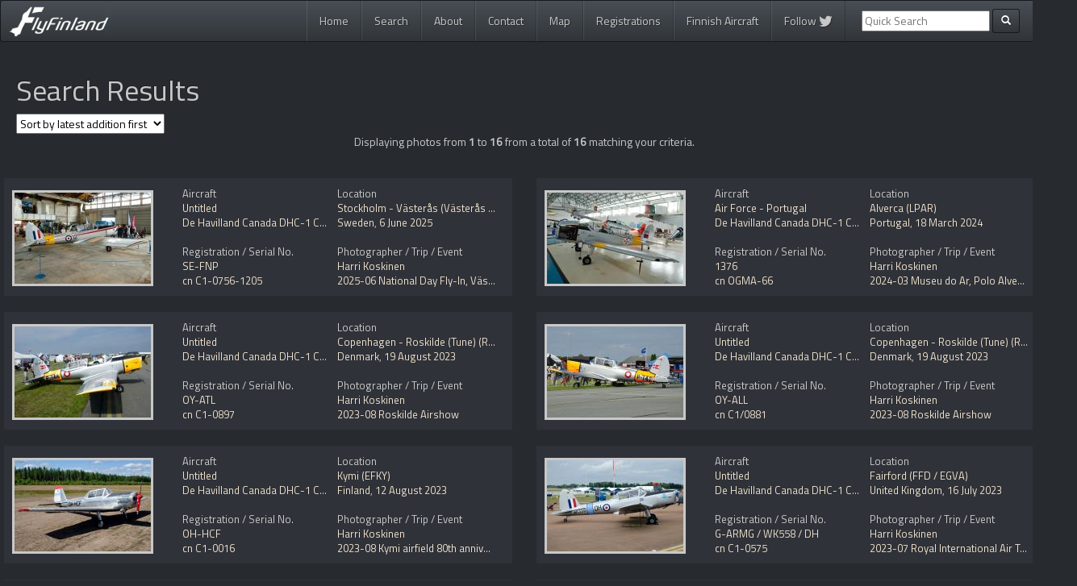

--- FILE ---
content_type: text/html; charset=UTF-8
request_url: https://www.flyfinland.fi/search/index.php?page=searchresults&category=byaircraft&aircraft_generic_type=De+Havilland+Canada+DHC-1+Chipmunk
body_size: 37534
content:

<!DOCTYPE html>
<html lang="en">
  <head>
    <meta charset="utf-8">
    <meta http-equiv="X-UA-Compatible" content="IE=edge">
    <meta name="viewport" content="width=device-width, initial-scale=1">
	<meta name="keywords" content="fly Finland, flyFinland, planespotting, spotting, aviation, photos, aircraft, jussi seppälä, kalle ahtola, harri koskinen, ilkka portti, peter fagerström, jussi kettunen"/>
	<meta name="description" content="Search Results from the FlyFinland database"/>
	
		
    <title>Search Results - FlyFinland.fi</title>
	
	<link rel="alternate" type="application/rss+xml" title="FlyFinland.fi RSS Feed" href="https://www.flyfinland.fi/rss/" />
	<link rel="shortcut icon" href="https://www.flyfinland.fi/favicon.ico" type="image/x-icon" /> 
	
	
    <!-- Bootstrap -->	
    <link href="https://www.flyfinland.fi/css/bootstrap.css" rel="stylesheet">
	
	<!-- Bootstrap select -->
	<link rel="stylesheet" href="https://cdn.jsdelivr.net/npm/bootstrap-select@1.13.9/dist/css/bootstrap-select.min.css">
	
	<!-- Font Awesome -->	
	<script src="https://use.fontawesome.com/8a900c961e.js"></script>

		
	<!-- FlyFinland -->
    <link href="https://www.flyfinland.fi/css/flyfinland_styles.css" rel="stylesheet">
	<link href='https://fonts.googleapis.com/css?family=Titillium+Web' rel='stylesheet' type='text/css'>

	

    <!-- HTML5 Shim and Respond.js IE8 support of HTML5 elements and media queries -->
    <!-- WARNING: Respond.js doesn't work if you view the page via file:// -->
    <!--[if lt IE 9]>
      <script src="https://oss.maxcdn.com/libs/html5shiv/3.7.0/html5shiv.js"></script>
      <script src="https://oss.maxcdn.com/libs/respond.js/1.4.2/respond.min.js"></script>
    <![endif]-->

	<!-- JSON-LD Context -->

	<script type="application/ld+json">
		{ "@context" : "http://schema.org",
		  "@type" : "Organization",
		  "name" : "FlyFinland",
		  "url" : "http://www.flyfinland.fi/",
		  "sameAs" : ["https://twitter.com/flyFinland_fi"]
		}
	</script>
	
	<!-- Google Analytics -->
	<script nonce="WuSw8jCTNG0ISy15rfsn4A==" type="text/javascript">

	  var _gaq = _gaq || [];
	  _gaq.push(['_setAccount', 'UA-12262430-3']);
	  _gaq.push(['_trackPageview']);

	  (function() {
		var ga = document.createElement('script'); ga.type = 'text/javascript'; ga.async = true;
		ga.src = ('https:' == document.location.protocol ? 'https://ssl' : 'http://www') + '.google-analytics.com/ga.js';
		var s = document.getElementsByTagName('script')[0]; s.parentNode.insertBefore(ga, s);
	  })();

	</script>	
	
	<!-- Google tag (gtag.js) -->
	<script async src="https://www.googletagmanager.com/gtag/js?id=G-39SP8W5MTV"></script>
	<script nonce="WuSw8jCTNG0ISy15rfsn4A==">
	window.dataLayer = window.dataLayer || [];
	function gtag(){dataLayer.push(arguments);}
	gtag('js', new Date());
	 
	gtag('config', 'G-39SP8W5MTV');
	</script>	
	
  </head>
  <body>
    
<div class="container">

<nav role="navigation" class="navbar navbar-default">
        <!-- Brand and toggle get grouped for better mobile display -->
        <div class="navbar-header">
            <button type="button" data-target="#navbarCollapse" data-toggle="collapse" class="navbar-toggle">
                <span class="sr-only">Toggle navigation</span>
                <span class="icon-bar"></span>
                <span class="icon-bar"></span>
                <span class="icon-bar"></span>
            </button>
            <a href="https://www.flyfinland.fi/" class="navbar-brand"><img src="https://www.flyfinland.fi/img/main_logo_small.png" /><!-- Aviation Photography--></a>
        </div>
        <!-- Collection of nav links and other content for toggling -->
   <div id="navbarCollapse" class="collapse navbar-collapse">
	<ul class="nav navbar-nav pull-right">
	  <li class=""><a href="https://www.flyfinland.fi/">Home</a></li>
	  <li class=""><a href="https://www.flyfinland.fi/search/">Search</a></li>
	  <li class=""><a href="https://www.flyfinland.fi/about/">About</a></li>
	  <li class=""><a href="https://www.flyfinland.fi/contact/">Contact</a></li>
	  <li class=""><a href="https://www.flyfinland.fi/map/">Map</a></li>
	  <li class=""><a href="https://www.flyfinland.fi/registrations">Registrations</a></li>
	  <li class=""><a href="https://www.flyfinland.fi/finnishaircraft/">Finnish Aircraft</a></li>
	  <li class=""><a href="https://twitter.com/flyFinland_fi">Follow <i class="fa fa-twitter fa-lg" aria-hidden="true"></i></a></li>

	  
	  	  <form class="navbar-form navbar-left ff_navbar" action="/index.php" method="get" role="search">
			<div class="form-group">
				<input type="hidden" name="page" value="searchresults" />
				<input type="hidden" name="category" value="byfreetextsearch" />
				<input type="text" name="textsearch" placeholder="Quick Search">
			</div>
            <button type="submit" class="btn btn-default btn-sm"><span class="glyphicon glyphicon-search"></span></button>
				
      </form>
	 	  
	</ul>
</div>
</nav>
</div> <!-- end main container -->

<!-- start content container -->
<div class="container">
<div class="main_content_container">
		
	

<div class="row">
	<div class="col-lg-12 col-md-12 col-sm-12 col-xs-12">
    	
        <h1>Search Results</h1>
	
    	<div class="sort_results">
            
            <form method="get">  
            
            <!-- get the current url values to hidden values and dropdown menu-->
            <input type="hidden" name="page" value="searchresults" /><input type="hidden" name="category" value="" /><input type="hidden" name="constructionnumber" value="" /><input type="hidden" name="registration" value="" /><input type="hidden" name="airline" value="" /><input type="hidden" name="aircraft_generic_type" value="" /><input type="hidden" name="tag" value="" /><input type="hidden" name="textsearch" value="" /><input type="hidden" name="country" value="" /><input type="hidden" name="place" value="" /><input type="hidden" name="photodate" value="" /><input type="hidden" name="photographer" value="" /><input type="hidden" name="trip" value="" /><input type="hidden" name="photopage" value="1" />            
            <select name="sortby" id="select_sortby" onchange="this.form.submit();">
       			<option value="latest_addition" >Sort by latest addition first</option>
				<option value="oldest_addition" >Sort by oldest addition first</option>
        		<option value="latest_date" >Sort by latest date first</option>
        		<option value="oldest_date" >Sort by oldest date first</option>
        		</select>
                       
            </form>
			</div>
        
        <div class="row"><div class="col-lg-12 col-md-12 col-sm-12 col-xs-12 text-center">
					Displaying photos from <b>1</b> to <b>16</b> from a total of <b>16</b> matching your criteria.
			</div><div class="col-lg-12 col-md-12 col-sm-12 col-xs-12 text-center"><ul class="pagination pagination-sm"></ul></div><div class="row"><div class="col-lg-6 col-md-8 col-sm-12 col-xs-12">
		
			<div class="searchresult_item">
		
				<div class="searchresult_thumb">
							<a href="https://www.flyfinland.fi/view/54784"><img src="/photos/small/54784.jpg"
							class="img-responsive" alt="54784"/></a>
				</div><div class="searchresult_left">

							Aircraft<br/>
								<a href="index.php?page=searchresults&#38;category=byairline&#38;airline=Untitled">Untitled</a><br/>
								<a href="index.php?page=searchresults&#38;category=byaircraft&#38;aircraft_generic_type=De+Havilland+Canada+DHC-1+Chipmunk">De Havilland Canada DHC-1 Chipmunk</a>
							<br/>	
							<br/>
							Registration / Serial No.
							<br/>
							<a href="index.php?page=searchresults&#38;category=byregistration&#38;registration=SE-FNP">SE-FNP</a> <br/>
							<a href="index.php?page=searchresults&#38;category=bycn&#38;constructionnumber=C1-0756-1205">cn C1-0756-1205</a><br/>						
		
						</div><div class="searchresult_right">
						Location<br/>
						<a href="index.php?page=searchresults&#38;category=byplace&#38;place=Stockholm+-+V%C3%A4ster%C3%A5s+%28V%C3%A4ster%C3%A5s+-+H%C3%A4ssl%C3%B6%29+%28VST+%2F+ESOW%29">Stockholm - Västerås (Västerås - Hässlö) (VST / ESOW)</a><br/>
						<a href="index.php?page=searchresults&#38;category=bycountry&#38;country=Sweden">Sweden</a>, 
						<a href="index.php?page=searchresults&#38;category=bydate&#38;photodate=2025-06-06">6 June 2025</a>
						<br/>
						<br/>
						Photographer / Trip / Event<br/>
						<a href="index.php?page=searchresults&#38;category=byphotographer&#38;photographer=Harri Koskinen">Harri Koskinen</a><br/>
						<a href="index.php?page=searchresults&#38;category=bytrip&#38;trip=2025-06+National+Day+Fly-In%2C+V%C3%A4ster%C3%A5s+Aviation+Museum">2025-06 National Day Fly-In, Västerås Aviation Museum</a></div><div class="clearfix"></div></div></div><div class="col-lg-6 col-md-8 col-sm-12 col-xs-12">
		
			<div class="searchresult_item">
		
				<div class="searchresult_thumb">
							<a href="https://www.flyfinland.fi/view/49241"><img src="/photos/small/49241.jpg"
							class="img-responsive" alt="49241"/></a>
				</div><div class="searchresult_left">

							Aircraft<br/>
								<a href="index.php?page=searchresults&#38;category=byairline&#38;airline=Air+Force+-+Portugal">Air Force - Portugal</a><br/>
								<a href="index.php?page=searchresults&#38;category=byaircraft&#38;aircraft_generic_type=De+Havilland+Canada+DHC-1+Chipmunk">De Havilland Canada DHC-1 Chipmunk</a>
							<br/>	
							<br/>
							Registration / Serial No.
							<br/>
							<a href="index.php?page=searchresults&#38;category=byregistration&#38;registration=1376">1376</a> <br/>
							<a href="index.php?page=searchresults&#38;category=bycn&#38;constructionnumber=OGMA-66">cn OGMA-66</a><br/>						
		
						</div><div class="searchresult_right">
						Location<br/>
						<a href="index.php?page=searchresults&#38;category=byplace&#38;place=Alverca+%28LPAR%29">Alverca (LPAR)</a><br/>
						<a href="index.php?page=searchresults&#38;category=bycountry&#38;country=Portugal">Portugal</a>, 
						<a href="index.php?page=searchresults&#38;category=bydate&#38;photodate=2024-03-18">18 March 2024</a>
						<br/>
						<br/>
						Photographer / Trip / Event<br/>
						<a href="index.php?page=searchresults&#38;category=byphotographer&#38;photographer=Harri Koskinen">Harri Koskinen</a><br/>
						<a href="index.php?page=searchresults&#38;category=bytrip&#38;trip=2024-03+Museu+do+Ar%2C+Polo+Alverca">2024-03 Museu do Ar, Polo Alverca</a></div><div class="clearfix"></div></div></div><div class="col-lg-6 col-md-8 col-sm-12 col-xs-12">
		
			<div class="searchresult_item">
		
				<div class="searchresult_thumb">
							<a href="https://www.flyfinland.fi/view/47914"><img src="/photos/small/47914.jpg"
							class="img-responsive" alt="47914"/></a>
				</div><div class="searchresult_left">

							Aircraft<br/>
								<a href="index.php?page=searchresults&#38;category=byairline&#38;airline=Untitled">Untitled</a><br/>
								<a href="index.php?page=searchresults&#38;category=byaircraft&#38;aircraft_generic_type=De+Havilland+Canada+DHC-1+Chipmunk">De Havilland Canada DHC-1 Chipmunk Mk 22</a>
							<br/>	
							<br/>
							Registration / Serial No.
							<br/>
							<a href="index.php?page=searchresults&#38;category=byregistration&#38;registration=OY-ATL">OY-ATL</a> <br/>
							<a href="index.php?page=searchresults&#38;category=bycn&#38;constructionnumber=C1-0897">cn C1-0897</a><br/>						
		
						</div><div class="searchresult_right">
						Location<br/>
						<a href="index.php?page=searchresults&#38;category=byplace&#38;place=Copenhagen+-+Roskilde+%28Tune%29+%28RKE+%2F+EKRK%29">Copenhagen - Roskilde (Tune) (RKE / EKRK)</a><br/>
						<a href="index.php?page=searchresults&#38;category=bycountry&#38;country=Denmark">Denmark</a>, 
						<a href="index.php?page=searchresults&#38;category=bydate&#38;photodate=2023-08-19">19 August 2023</a>
						<br/>
						<br/>
						Photographer / Trip / Event<br/>
						<a href="index.php?page=searchresults&#38;category=byphotographer&#38;photographer=Harri Koskinen">Harri Koskinen</a><br/>
						<a href="index.php?page=searchresults&#38;category=bytrip&#38;trip=2023-08+Roskilde+Airshow">2023-08 Roskilde Airshow</a></div><div class="clearfix"></div></div></div><div class="col-lg-6 col-md-8 col-sm-12 col-xs-12">
		
			<div class="searchresult_item">
		
				<div class="searchresult_thumb">
							<a href="https://www.flyfinland.fi/view/47845"><img src="/photos/small/47845.jpg"
							class="img-responsive" alt="47845"/></a>
				</div><div class="searchresult_left">

							Aircraft<br/>
								<a href="index.php?page=searchresults&#38;category=byairline&#38;airline=Untitled">Untitled</a><br/>
								<a href="index.php?page=searchresults&#38;category=byaircraft&#38;aircraft_generic_type=De+Havilland+Canada+DHC-1+Chipmunk">De Havilland Canada DHC-1 Chipmunk Mk 22</a>
							<br/>	
							<br/>
							Registration / Serial No.
							<br/>
							<a href="index.php?page=searchresults&#38;category=byregistration&#38;registration=OY-ALL">OY-ALL</a> <br/>
							<a href="index.php?page=searchresults&#38;category=bycn&#38;constructionnumber=C1%2F0881">cn C1/0881</a><br/>						
		
						</div><div class="searchresult_right">
						Location<br/>
						<a href="index.php?page=searchresults&#38;category=byplace&#38;place=Copenhagen+-+Roskilde+%28Tune%29+%28RKE+%2F+EKRK%29">Copenhagen - Roskilde (Tune) (RKE / EKRK)</a><br/>
						<a href="index.php?page=searchresults&#38;category=bycountry&#38;country=Denmark">Denmark</a>, 
						<a href="index.php?page=searchresults&#38;category=bydate&#38;photodate=2023-08-19">19 August 2023</a>
						<br/>
						<br/>
						Photographer / Trip / Event<br/>
						<a href="index.php?page=searchresults&#38;category=byphotographer&#38;photographer=Harri Koskinen">Harri Koskinen</a><br/>
						<a href="index.php?page=searchresults&#38;category=bytrip&#38;trip=2023-08+Roskilde+Airshow">2023-08 Roskilde Airshow</a></div><div class="clearfix"></div></div></div><div class="col-lg-6 col-md-8 col-sm-12 col-xs-12">
		
			<div class="searchresult_item">
		
				<div class="searchresult_thumb">
							<a href="https://www.flyfinland.fi/view/46254"><img src="/photos/small/46254.jpg"
							class="img-responsive" alt="46254"/></a>
				</div><div class="searchresult_left">

							Aircraft<br/>
								<a href="index.php?page=searchresults&#38;category=byairline&#38;airline=Untitled">Untitled</a><br/>
								<a href="index.php?page=searchresults&#38;category=byaircraft&#38;aircraft_generic_type=De+Havilland+Canada+DHC-1+Chipmunk">De Havilland Canada DHC-1 Chipmunk Mk 10 Mod.</a>
							<br/>	
							<br/>
							Registration / Serial No.
							<br/>
							<a href="index.php?page=searchresults&#38;category=byregistration&#38;registration=OH-HCF">OH-HCF</a> <br/>
							<a href="index.php?page=searchresults&#38;category=bycn&#38;constructionnumber=C1-0016">cn C1-0016</a><br/>						
		
						</div><div class="searchresult_right">
						Location<br/>
						<a href="index.php?page=searchresults&#38;category=byplace&#38;place=Kymi+%28EFKY%29">Kymi (EFKY)</a><br/>
						<a href="index.php?page=searchresults&#38;category=bycountry&#38;country=Finland">Finland</a>, 
						<a href="index.php?page=searchresults&#38;category=bydate&#38;photodate=2023-08-12">12 August 2023</a>
						<br/>
						<br/>
						Photographer / Trip / Event<br/>
						<a href="index.php?page=searchresults&#38;category=byphotographer&#38;photographer=Harri Koskinen">Harri Koskinen</a><br/>
						<a href="index.php?page=searchresults&#38;category=bytrip&#38;trip=2023-08+Kymi+airfield+80th+anniversary">2023-08 Kymi airfield 80th anniversary</a></div><div class="clearfix"></div></div></div><div class="col-lg-6 col-md-8 col-sm-12 col-xs-12">
		
			<div class="searchresult_item">
		
				<div class="searchresult_thumb">
							<a href="https://www.flyfinland.fi/view/45995"><img src="/photos/small/45995.jpg"
							class="img-responsive" alt="45995"/></a>
				</div><div class="searchresult_left">

							Aircraft<br/>
								<a href="index.php?page=searchresults&#38;category=byairline&#38;airline=Untitled">Untitled</a><br/>
								<a href="index.php?page=searchresults&#38;category=byaircraft&#38;aircraft_generic_type=De+Havilland+Canada+DHC-1+Chipmunk">De Havilland Canada DHC-1 Chipmunk T.10</a>
							<br/>	
							<br/>
							Registration / Serial No.
							<br/>
							<a href="index.php?page=searchresults&#38;category=byregistration&#38;registration=G-ARMG+%2F+WK558+%2F+DH">G-ARMG / WK558 / DH</a> <br/>
							<a href="index.php?page=searchresults&#38;category=bycn&#38;constructionnumber=C1-0575">cn C1-0575</a><br/>						
		
						</div><div class="searchresult_right">
						Location<br/>
						<a href="index.php?page=searchresults&#38;category=byplace&#38;place=Fairford+%28FFD+%2F+EGVA%29">Fairford (FFD / EGVA)</a><br/>
						<a href="index.php?page=searchresults&#38;category=bycountry&#38;country=United+Kingdom">United Kingdom</a>, 
						<a href="index.php?page=searchresults&#38;category=bydate&#38;photodate=2023-07-16">16 July 2023</a>
						<br/>
						<br/>
						Photographer / Trip / Event<br/>
						<a href="index.php?page=searchresults&#38;category=byphotographer&#38;photographer=Harri Koskinen">Harri Koskinen</a><br/>
						<a href="index.php?page=searchresults&#38;category=bytrip&#38;trip=2023-07+Royal+International+Air+Tattoo+RIAT">2023-07 Royal International Air Tattoo RIAT</a></div><div class="clearfix"></div></div></div><div class="col-lg-6 col-md-8 col-sm-12 col-xs-12">
		
			<div class="searchresult_item">
		
				<div class="searchresult_thumb">
							<a href="https://www.flyfinland.fi/view/45943"><img src="/photos/small/45943.jpg"
							class="img-responsive" alt="45943"/></a>
				</div><div class="searchresult_left">

							Aircraft<br/>
								<a href="index.php?page=searchresults&#38;category=byairline&#38;airline=Untitled">Untitled</a><br/>
								<a href="index.php?page=searchresults&#38;category=byaircraft&#38;aircraft_generic_type=De+Havilland+Canada+DHC-1+Chipmunk">De Havilland Canada DHC-1 Chipmunk T.10</a>
							<br/>	
							<br/>
							Registration / Serial No.
							<br/>
							<a href="index.php?page=searchresults&#38;category=byregistration&#38;registration=G-BCPU+%2F+WP973">G-BCPU / WP973</a> <br/>
							<a href="index.php?page=searchresults&#38;category=bycn&#38;constructionnumber=C1%2F0839">cn C1/0839</a><br/>						
		
						</div><div class="searchresult_right">
						Location<br/>
						<a href="index.php?page=searchresults&#38;category=byplace&#38;place=Fairford+%28FFD+%2F+EGVA%29">Fairford (FFD / EGVA)</a><br/>
						<a href="index.php?page=searchresults&#38;category=bycountry&#38;country=United+Kingdom">United Kingdom</a>, 
						<a href="index.php?page=searchresults&#38;category=bydate&#38;photodate=2023-07-16">16 July 2023</a>
						<br/>
						<br/>
						Photographer / Trip / Event<br/>
						<a href="index.php?page=searchresults&#38;category=byphotographer&#38;photographer=Harri Koskinen">Harri Koskinen</a><br/>
						<a href="index.php?page=searchresults&#38;category=bytrip&#38;trip=2023-07+Royal+International+Air+Tattoo+RIAT">2023-07 Royal International Air Tattoo RIAT</a></div><div class="clearfix"></div></div></div><div class="col-lg-6 col-md-8 col-sm-12 col-xs-12">
		
			<div class="searchresult_item">
		
				<div class="searchresult_thumb">
							<a href="https://www.flyfinland.fi/view/43306"><img src="/photos/small/43306.jpg"
							class="img-responsive" alt="43306"/></a>
				</div><div class="searchresult_left">

							Aircraft<br/>
								<a href="index.php?page=searchresults&#38;category=byairline&#38;airline=Fundaci%C3%B3n+Infante+de+Orleans">Fundación Infante de Orleans</a><br/>
								<a href="index.php?page=searchresults&#38;category=byaircraft&#38;aircraft_generic_type=De+Havilland+Canada+DHC-1+Chipmunk">De Havilland Canada DHC-1 Chipmunk Mk 22A</a>
							<br/>	
							<br/>
							Registration / Serial No.
							<br/>
							<a href="index.php?page=searchresults&#38;category=byregistration&#38;registration=EC-LVH">EC-LVH</a> <br/>
							<a href="index.php?page=searchresults&#38;category=bycn&#38;constructionnumber=C1%2F0080">cn C1/0080</a><br/>						
		
						</div><div class="searchresult_right">
						Location<br/>
						<a href="index.php?page=searchresults&#38;category=byplace&#38;place=Madrid+-+Cuatro+Vientos+%28LECU+%2F+LEVS%29">Madrid - Cuatro Vientos (LECU / LEVS)</a><br/>
						<a href="index.php?page=searchresults&#38;category=bycountry&#38;country=Spain">Spain</a>, 
						<a href="index.php?page=searchresults&#38;category=bydate&#38;photodate=2022-11-06">6 November 2022</a>
						<br/>
						<br/>
						Photographer / Trip / Event<br/>
						<a href="index.php?page=searchresults&#38;category=byphotographer&#38;photographer=Harri Koskinen">Harri Koskinen</a><br/>
						<a href="index.php?page=searchresults&#38;category=bytrip&#38;trip=2022-11+Fundaci%C3%B3n+Infante+de+Orleans+Flying+Day">2022-11 Fundación Infante de Orleans Flying Day</a></div><div class="clearfix"></div></div></div><div class="col-lg-6 col-md-8 col-sm-12 col-xs-12">
		
			<div class="searchresult_item">
		
				<div class="searchresult_thumb">
							<a href="https://www.flyfinland.fi/view/43288"><img src="/photos/small/43288.jpg"
							class="img-responsive" alt="43288"/></a>
				</div><div class="searchresult_left">

							Aircraft<br/>
								<a href="index.php?page=searchresults&#38;category=byairline&#38;airline=Fundaci%C3%B3n+Infante+de+Orleans">Fundación Infante de Orleans</a><br/>
								<a href="index.php?page=searchresults&#38;category=byaircraft&#38;aircraft_generic_type=De+Havilland+Canada+DHC-1+Chipmunk">De Havilland Canada DHC-1 Chipmunk Mk 22A</a>
							<br/>	
							<br/>
							Registration / Serial No.
							<br/>
							<a href="index.php?page=searchresults&#38;category=byregistration&#38;registration=EC-LVH">EC-LVH</a> <br/>
							<a href="index.php?page=searchresults&#38;category=bycn&#38;constructionnumber=C1%2F0080">cn C1/0080</a><br/>						
		
						</div><div class="searchresult_right">
						Location<br/>
						<a href="index.php?page=searchresults&#38;category=byplace&#38;place=Madrid+-+Cuatro+Vientos+%28LECU+%2F+LEVS%29">Madrid - Cuatro Vientos (LECU / LEVS)</a><br/>
						<a href="index.php?page=searchresults&#38;category=bycountry&#38;country=Spain">Spain</a>, 
						<a href="index.php?page=searchresults&#38;category=bydate&#38;photodate=2022-11-06">6 November 2022</a>
						<br/>
						<br/>
						Photographer / Trip / Event<br/>
						<a href="index.php?page=searchresults&#38;category=byphotographer&#38;photographer=Harri Koskinen">Harri Koskinen</a><br/>
						<a href="index.php?page=searchresults&#38;category=bytrip&#38;trip=2022-11+Fundaci%C3%B3n+Infante+de+Orleans+Flying+Day">2022-11 Fundación Infante de Orleans Flying Day</a></div><div class="clearfix"></div></div></div><div class="col-lg-6 col-md-8 col-sm-12 col-xs-12">
		
			<div class="searchresult_item">
		
				<div class="searchresult_thumb">
							<a href="https://www.flyfinland.fi/view/40599"><img src="/photos/small/40599.jpg"
							class="img-responsive" alt="40599"/></a>
				</div><div class="searchresult_left">

							Aircraft<br/>
								<a href="index.php?page=searchresults&#38;category=byairline&#38;airline=Fundaci%C3%B3n+Infante+de+Orleans">Fundación Infante de Orleans</a><br/>
								<a href="index.php?page=searchresults&#38;category=byaircraft&#38;aircraft_generic_type=De+Havilland+Canada+DHC-1+Chipmunk">De Havilland Canada DHC-1 Chipmunk Mk 22A</a>
							<br/>	
							<br/>
							Registration / Serial No.
							<br/>
							<a href="index.php?page=searchresults&#38;category=byregistration&#38;registration=EC-LVH">EC-LVH</a> <br/>
							<a href="index.php?page=searchresults&#38;category=bycn&#38;constructionnumber=C1%2F0080">cn C1/0080</a><br/>						
		
						</div><div class="searchresult_right">
						Location<br/>
						<a href="index.php?page=searchresults&#38;category=byplace&#38;place=Madrid+-+Cuatro+Vientos+%28LECU+%2F+LEVS%29">Madrid - Cuatro Vientos (LECU / LEVS)</a><br/>
						<a href="index.php?page=searchresults&#38;category=bycountry&#38;country=Spain">Spain</a>, 
						<a href="index.php?page=searchresults&#38;category=bydate&#38;photodate=2022-04-03">3 April 2022</a>
						<br/>
						<br/>
						Photographer / Trip / Event<br/>
						<a href="index.php?page=searchresults&#38;category=byphotographer&#38;photographer=Harri Koskinen">Harri Koskinen</a><br/>
						<a href="index.php?page=searchresults&#38;category=bytrip&#38;trip=2022-04+Fundaci%C3%B3n+Infante+de+Orleans+Flying+Day">2022-04 Fundación Infante de Orleans Flying Day</a></div><div class="clearfix"></div></div></div><div class="col-lg-6 col-md-8 col-sm-12 col-xs-12">
		
			<div class="searchresult_item">
		
				<div class="searchresult_thumb">
							<a href="https://www.flyfinland.fi/view/35400"><img src="/photos/small/35400.jpg"
							class="img-responsive" alt="35400"/></a>
				</div><div class="searchresult_left">

							Aircraft<br/>
								<a href="index.php?page=searchresults&#38;category=byairline&#38;airline=Untitled">Untitled</a><br/>
								<a href="index.php?page=searchresults&#38;category=byaircraft&#38;aircraft_generic_type=De+Havilland+Canada+DHC-1+Chipmunk">De Havilland Canada DHC-1 Chipmunk Mk 10 Mod.</a>
							<br/>	
							<br/>
							Registration / Serial No.
							<br/>
							<a href="index.php?page=searchresults&#38;category=byregistration&#38;registration=OH-HCF">OH-HCF</a> <br/>
							<a href="index.php?page=searchresults&#38;category=bycn&#38;constructionnumber=C1-0016">cn C1-0016</a><br/>						
		
						</div><div class="searchresult_right">
						Location<br/>
						<a href="index.php?page=searchresults&#38;category=byplace&#38;place=Lappeenranta+%28LPP+%2F+EFLP%29">Lappeenranta (LPP / EFLP)</a><br/>
						<a href="index.php?page=searchresults&#38;category=bycountry&#38;country=Finland">Finland</a>, 
						<a href="index.php?page=searchresults&#38;category=bydate&#38;photodate=2005-07-02">2 July 2005</a>
						<br/>
						<br/>
						Photographer / Trip / Event<br/>
						<a href="index.php?page=searchresults&#38;category=byphotographer&#38;photographer=Juha Portti">Juha Portti</a><br/>
						<a href="index.php?page=searchresults&#38;category=bytrip&#38;trip=2005-07+Lappeenranta+International+Airshow+2005">2005-07 Lappeenranta International Airshow 2005</a></div><div class="clearfix"></div></div></div><div class="col-lg-6 col-md-8 col-sm-12 col-xs-12">
		
			<div class="searchresult_item">
		
				<div class="searchresult_thumb">
							<a href="https://www.flyfinland.fi/view/21394"><img src="/photos/small/21394.jpg"
							class="img-responsive" alt="21394"/></a>
				</div><div class="searchresult_left">

							Aircraft<br/>
								<a href="index.php?page=searchresults&#38;category=byairline&#38;airline=Fundaci%C3%B3n+Infante+de+Orleans">Fundación Infante de Orleans</a><br/>
								<a href="index.php?page=searchresults&#38;category=byaircraft&#38;aircraft_generic_type=De+Havilland+Canada+DHC-1+Chipmunk">De Havilland Canada DHC-1 Chipmunk Mk 22A</a>
							<br/>	
							<br/>
							Registration / Serial No.
							<br/>
							<a href="index.php?page=searchresults&#38;category=byregistration&#38;registration=EC-LVH">EC-LVH</a> <br/>
							<a href="index.php?page=searchresults&#38;category=bycn&#38;constructionnumber=C1%2F0080">cn C1/0080</a><br/>						
		
						</div><div class="searchresult_right">
						Location<br/>
						<a href="index.php?page=searchresults&#38;category=byplace&#38;place=Madrid+-+Cuatro+Vientos+%28LECU+%2F+LEVS%29">Madrid - Cuatro Vientos (LECU / LEVS)</a><br/>
						<a href="index.php?page=searchresults&#38;category=bycountry&#38;country=Spain">Spain</a>, 
						<a href="index.php?page=searchresults&#38;category=bydate&#38;photodate=2017-12-03">3 December 2017</a>
						<br/>
						<br/>
						Photographer / Trip / Event<br/>
						<a href="index.php?page=searchresults&#38;category=byphotographer&#38;photographer=Harri Koskinen">Harri Koskinen</a><br/>
						<a href="index.php?page=searchresults&#38;category=bytrip&#38;trip=2017-12+Fundaci%C3%B3n+Infante+de+Orleans+Flying+Day">2017-12 Fundación Infante de Orleans Flying Day</a></div><div class="clearfix"></div></div></div><div class="col-lg-6 col-md-8 col-sm-12 col-xs-12">
		
			<div class="searchresult_item">
		
				<div class="searchresult_thumb">
							<a href="https://www.flyfinland.fi/view/16672"><img src="/photos/small/16672.jpg"
							class="img-responsive" alt="16672"/></a>
				</div><div class="searchresult_left">

							Aircraft<br/>
								<a href="index.php?page=searchresults&#38;category=byairline&#38;airline=Untitled">Untitled</a><br/>
								<a href="index.php?page=searchresults&#38;category=byaircraft&#38;aircraft_generic_type=De+Havilland+Canada+DHC-1+Chipmunk">De Havilland Canada DHC-1 Chipmunk Mk 10 Mod.</a>
							<br/>	
							<br/>
							Registration / Serial No.
							<br/>
							<a href="index.php?page=searchresults&#38;category=byregistration&#38;registration=OH-HCF">OH-HCF</a> <br/>
							<a href="index.php?page=searchresults&#38;category=bycn&#38;constructionnumber=C1-0016">cn C1-0016</a><br/>						
		
						</div><div class="searchresult_right">
						Location<br/>
						<a href="index.php?page=searchresults&#38;category=byplace&#38;place=Ummeljoki+KW">Ummeljoki KW</a><br/>
						<a href="index.php?page=searchresults&#38;category=bycountry&#38;country=Finland">Finland</a>, 
						<a href="index.php?page=searchresults&#38;category=bydate&#38;photodate=2015-08-13">13 August 2015</a>
						<br/>
						<br/>
						Photographer / Trip / Event<br/>
						<a href="index.php?page=searchresults&#38;category=byphotographer&#38;photographer=Harri Koskinen">Harri Koskinen</a><br/>
						<a href="index.php?page=searchresults&#38;category=bytrip&#38;trip=2015-08+Ummeljoki+KW+airfield+open+day">2015-08 Ummeljoki KW airfield open day</a></div><div class="clearfix"></div></div></div><div class="col-lg-6 col-md-8 col-sm-12 col-xs-12">
		
			<div class="searchresult_item">
		
				<div class="searchresult_thumb">
							<a href="https://www.flyfinland.fi/view/13621"><img src="/photos/small/13621.jpg"
							class="img-responsive" alt="13621"/></a>
				</div><div class="searchresult_left">

							Aircraft<br/>
								<a href="index.php?page=searchresults&#38;category=byairline&#38;airline=Untitled">Untitled</a><br/>
								<a href="index.php?page=searchresults&#38;category=byaircraft&#38;aircraft_generic_type=De+Havilland+Canada+DHC-1+Chipmunk">De Havilland Canada DHC-1 Chipmunk Mk 10 Mod.</a>
							<br/>	
							<br/>
							Registration / Serial No.
							<br/>
							<a href="index.php?page=searchresults&#38;category=byregistration&#38;registration=OH-HCF">OH-HCF</a> <br/>
							<a href="index.php?page=searchresults&#38;category=bycn&#38;constructionnumber=C1-0016">cn C1-0016</a><br/>						
		
						</div><div class="searchresult_right">
						Location<br/>
						<a href="index.php?page=searchresults&#38;category=byplace&#38;place=Ummeljoki+KW">Ummeljoki KW</a><br/>
						<a href="index.php?page=searchresults&#38;category=bycountry&#38;country=Finland">Finland</a>, 
						<a href="index.php?page=searchresults&#38;category=bydate&#38;photodate=2014-08-22">22 August 2014</a>
						<br/>
						<br/>
						Photographer / Trip / Event<br/>
						<a href="index.php?page=searchresults&#38;category=byphotographer&#38;photographer=Harri Koskinen">Harri Koskinen</a><br/>
						<a href="index.php?page=searchresults&#38;category=bytrip&#38;trip=2014-08+Ummeljoki+KW+airfield+open+day">2014-08 Ummeljoki KW airfield open day</a></div><div class="clearfix"></div></div></div><div class="col-lg-6 col-md-8 col-sm-12 col-xs-12">
		
			<div class="searchresult_item">
		
				<div class="searchresult_thumb">
							<a href="https://www.flyfinland.fi/view/10231"><img src="/photos/small/10231.jpg"
							class="img-responsive" alt="10231"/></a>
				</div><div class="searchresult_left">

							Aircraft<br/>
								<a href="index.php?page=searchresults&#38;category=byairline&#38;airline=Untitled">Untitled</a><br/>
								<a href="index.php?page=searchresults&#38;category=byaircraft&#38;aircraft_generic_type=De+Havilland+Canada+DHC-1+Chipmunk">De Havilland Canada DHC-1 Chipmunk Mk 10 Mod.</a>
							<br/>	
							<br/>
							Registration / Serial No.
							<br/>
							<a href="index.php?page=searchresults&#38;category=byregistration&#38;registration=OH-HCF">OH-HCF</a> <br/>
							<a href="index.php?page=searchresults&#38;category=bycn&#38;constructionnumber=C1-0016">cn C1-0016</a><br/>						
		
						</div><div class="searchresult_right">
						Location<br/>
						<a href="index.php?page=searchresults&#38;category=byplace&#38;place=Kymi+%28EFKY%29">Kymi (EFKY)</a><br/>
						<a href="index.php?page=searchresults&#38;category=bycountry&#38;country=Finland">Finland</a>, 
						<a href="index.php?page=searchresults&#38;category=bydate&#38;photodate=2013-08-17">17 August 2013</a>
						<br/>
						<br/>
						Photographer / Trip / Event<br/>
						<a href="index.php?page=searchresults&#38;category=byphotographer&#38;photographer=Harri Koskinen">Harri Koskinen</a><br/>
						<a href="index.php?page=searchresults&#38;category=bytrip&#38;trip=2013-08+Kymi+airfield+70th+anniversary">2013-08 Kymi airfield 70th anniversary</a></div><div class="clearfix"></div></div></div><div class="col-lg-6 col-md-8 col-sm-12 col-xs-12">
		
			<div class="searchresult_item">
		
				<div class="searchresult_thumb">
							<a href="https://www.flyfinland.fi/view/7559"><img src="/photos/small/7559.jpg"
							class="img-responsive" alt="7559"/></a>
				</div><div class="searchresult_left">

							Aircraft<br/>
								<a href="index.php?page=searchresults&#38;category=byairline&#38;airline=Untitled">Untitled</a><br/>
								<a href="index.php?page=searchresults&#38;category=byaircraft&#38;aircraft_generic_type=De+Havilland+Canada+DHC-1+Chipmunk">De Havilland Canada DHC-1 Chipmunk Mk 10 Mod.</a>
							<br/>	
							<br/>
							Registration / Serial No.
							<br/>
							<a href="index.php?page=searchresults&#38;category=byregistration&#38;registration=OH-HCF">OH-HCF</a> <br/>
							<a href="index.php?page=searchresults&#38;category=bycn&#38;constructionnumber=C1-0016">cn C1-0016</a><br/>						
		
						</div><div class="searchresult_right">
						Location<br/>
						<a href="index.php?page=searchresults&#38;category=byplace&#38;place=Helsinki+-+Vantaa+%28HEL+%2F+EFHK%29">Helsinki - Vantaa (HEL / EFHK)</a><br/>
						<a href="index.php?page=searchresults&#38;category=bycountry&#38;country=Finland">Finland</a>, 
						<a href="index.php?page=searchresults&#38;category=bydate&#38;photodate=2012-10-13">13 October 2012</a>
						<br/>
						<br/>
						Photographer / Trip / Event<br/>
						<a href="index.php?page=searchresults&#38;category=byphotographer&#38;photographer=Harri Koskinen">Harri Koskinen</a><br/>
						</div><div class="clearfix"></div></div></div></div><div class="row"><div class="col-lg-12 col-md-12 col-sm-12 col-xs-12 text-center">
					Displaying photos from <b>1</b> to <b>16</b> from a total of <b>16</b> matching your criteria.
			</div><div class="col-lg-12 col-md-12 col-sm-12 col-xs-12 text-center"><ul class="pagination pagination-sm"></ul></div>        </div>
    </div>


	
</div>
</div> <!-- end content container -->

<!-- start main container -->
<div class="container">
	<div class="row">
		<div class="col-lg-12 col-md-12 col-sm-12 col-xs-12 text-center copyright">
			Copyright &#169; 2026 flyFinland.fi
		</div>
		
	</div>
			
</div>		

    <!-- jQuery (necessary for Bootstrap's JavaScript plugins) -->
    <!--<script src="https://ajax.googleapis.com/ajax/libs/jquery/1.11.0/jquery.min.js"></script> OBSOLETE -->
	<script src="https://code.jquery.com/jquery-3.4.1.min.js" integrity="sha256-CSXorXvZcTkaix6Yvo6HppcZGetbYMGWSFlBw8HfCJo=" crossorigin="anonymous"></script>
	<script src="https://cdnjs.cloudflare.com/ajax/libs/popper.js/1.12.3/umd/popper.min.js" integrity="sha384-vFJXuSJphROIrBnz7yo7oB41mKfc8JzQZiCq4NCceLEaO4IHwicKwpJf9c9IpFgh" crossorigin="anonymous"></script>	
	<!--<script src="https://maps.googleapis.com/maps/api/js?v=3.exp"></script>-->
    <!-- Include all compiled plugins (below), or include individual files as needed -->
    <script src="https://maxcdn.bootstrapcdn.com/bootstrap/4.0.0-beta.2/js/bootstrap.min.js" integrity="sha384-alpBpkh1PFOepccYVYDB4do5UnbKysX5WZXm3XxPqe5iKTfUKjNkCk9SaVuEZflJ" crossorigin="anonymous"></script>
	<script src="https://cdn.jsdelivr.net/npm/bootstrap-select@1.13.9/dist/js/bootstrap-select.min.js"></script>
	<!--<script src="https://www.flyfinland.fi/js/bootstrap.min.js"></script> OBSOLETE-->
	<script src="https://www.flyfinland.fi/js/ff.js"></script>
	
		
  </body>
</html>



--- FILE ---
content_type: text/css
request_url: https://www.flyfinland.fi/css/flyfinland_styles.css
body_size: 7080
content:

.container,
.container-fluid{
		font-family: "Titillium Web",sans-serif;
}

.container a{
	color: #eddfcc;
}

.main_content_container{
	padding: 0px 20px 0px 20px;
}

.copyright{
	padding: 20px 0px 20px 0px;
}

.ff_navbar{
	margin-top: 10px;
}

.img-responsive{
	border: solid 3px #c8c8c8;
}

.mainpage_header{
	padding-bottom: 10px;
}

.mainpage_showmore_button{
	margin-top: 20px;
	margin-bottom: 20px;
}

.mainpage_flex_container{
	display: -webkit-flex;
	display: flex;
	flex-wrap: wrap;
	flex-align: start;
	align-items: center;
	justify-content: center;
}

.mainpage_flex_item{
	width: 250px;
	height: 180px;
	margin: 10px;
	-webkit-align-items: center;
	align-items: center;
	text-align: center;
	display: flex;
	justify-content: center;
}

.thumbbox {
    display: block;
    margin-left: auto;
    margin-right: auto; 
	font-size:13px;
	padding-bottom: 6px;
	overflow:hidden;
    text-overflow:ellipsis;
	white-space: nowrap;
	box-sizing: border-box;	
}

.thumbbox > .thumbbox_desc{
	max-width:170px;
	overflow:hidden;
    text-overflow:ellipsis;
	white-space: nowrap;
}

.largephoto .img-responsive {
	margin: 0 auto;
}

.latest_photos_right h2{
	margin-top: 0px;
}

.searchform .form-row{
	margin-bottom: 10px;
}

.searchform label{
	font-size: 15px;
	font-weight: normal;
}

.searchform select{
	font-size: 15px;
	color: #000000;
	font-weight: normal;
}

.searchform_trips{
	margin-top: 15px;
	overflow:hidden;
}

.searchform_trips_showmore{
	cursor: pointer;
}

.search_tag_item{
	margin: 10px 10px 10px 0px;
	max-width: 120px;
	max-height: 100px;
	min-height: 100px;
	position: relative;
	border: solid 3px #c8c8c8;	
}

.search_image_desc{
	width: 100%;
	bottom: 0; 
	left: 0; 
	background: #000000;
	opacity: 0.8;
    filter: alpha(opacity=80); /* For IE8 and earlier */
	padding: 2px 0px 2px 3px;
	font-size: 15px;
	color: #c8c8c8;
	position: absolute;
    bottom: 0px;
	overflow:hidden;
    text-overflow:ellipsis;
	white-space: nowrap;	
}

.search_tag_airliner{background: url('/img/search_airliner.jpg') center no-repeat;}
.search_tag_balloon{background: url('/img/search_balloon.jpg') center no-repeat;}
.search_tag_business{background: url('/img/search_business.jpg') center no-repeat;}
.search_tag_cabin{background: url('/img/search_cabin.jpg') center no-repeat;}
.search_tag_cargo{background: url('/img/search_cargo.jpg') center no-repeat;}
.search_tag_cockpit{background: url('/img/search_cockpit.jpg') center no-repeat;}
.search_tag_featured{background: url('/img/search_featured.jpg') center no-repeat;}
.search_tag_glider{background: url('/img/search_glider.jpg') center no-repeat;}
.search_tag_helicopter{background: url('/img/search_helicopter.jpg') center no-repeat;}
.search_tag_militarygovernment{background: url('/img/search_militarygovernment.jpg') center no-repeat;}
.search_tag_night{background: url('/img/search_night.jpg') center no-repeat;}
.search_tag_private{background: url('/img/search_private.jpg') center no-repeat;}
.search_tag_seaplane{background: url('/img/search_seaplane.jpg') center no-repeat;}
.search_tag_smallprop{background: url('/img/search_smallprop.jpg') center no-repeat;}
.search_tag_speciallivery{background: url('/img/search_speciallivery.jpg') center no-repeat;}
.search_tag_warbirdvintage{background: url('/img/search_warbirdvintage.jpg') center no-repeat;}
.search_tag_wingView{background: url('/img/search_wingview.jpg') center no-repeat;}

.photographers{
	padding-top: 10px;
}

#viewphoto_large{
	border: solid 3px #c8c8c8;
}

.viewphoto_information{
	max-width:800px;
	background: #2F3238;
	margin: 0 auto;
	padding: 10px;
}

.viewphoto_attribute{
	float:left;
	width: 30%;
}
.viewphoto_value{
	float:left;
	width:70%;
}

.clearfix:after{
	content: ".";
    display: block;
    height: 0;
    clear: both;
    visibility: hidden;
}

.viewphoto_related_item{
	padding-bottom: 20px;
}

.viewphoto_related{
	padding-bottom: 20px;
}

.searchresult_item{
	font-size: 13px;
	padding: 10px;
	box-sizing: border-box;
	background: #2F3238;
	margin:10px 0px 10px 0px;
}

.searchresult_thumb{
	float: left;
	width: 33%;
	margin-top: 5px;
	box-sizing: border-box;	
}

.searchresult_left{
	float: left;
	width: 33%;
	overflow:hidden;
    text-overflow:ellipsis;
	white-space: nowrap;
	box-sizing: border-box;
	padding: 0px 10px 0px 10px;
}

.searchresult_right{
	float:left;
	width: 33%;
	overflow:hidden;
    text-overflow:ellipsis;
	white-space: nowrap;
	padding-right: 5px;
	box-sizing: border-box;
}

.searchresult_remarks{
	overflow:hidden;
    text-overflow:ellipsis;
	white-space: nowrap;
	padding-right: 10px;	
	box-sizing: border-box;
}

#select_sortby{
	color: #000000;
}

#contact_form label{
	width: 100px;
	padding-bottom: 20px;
	vertical-align: top;
}

#contact_form input{
	width: 300px;
}

#contact_form textarea{
	width: 400px;
	height: 200px;
}

#contact_form input[type=submit]{
	width: 100px;
	margin-top:20px;
	margin-left: 100px;
}

.registrations label{
	font-size: 15px;
}

.registrations select{
	font-size: 15px;
	color: #ffffff;
	margin-bottom: 10px;
	width: 30%;
}

.registrations_row_light a{
	color: #ffffff;
}

#map{
	height: 600px;
	border: solid 3px #c8c8c8;	
}

.map_infowindow {

line-height:1.35;
overflow:hidden;
white-space:nowrap;

}

.map_infowindow a{
	color: #000000;
}

.fincollection_category_item{
	margin: 10px 10px 10px 0px;
	max-width: 500px;
	max-height: 190px;
	min-height: 190px;
	position: relative;
}

.fincollection_image_desc{
	width: 100%;
	bottom: 0; 
	left: 0; 
	background: #000000;
	opacity: 0.8;
    filter: alpha(opacity=80); /* For IE8 and earlier */
	padding: 2px 0px 5px 15px;
	font-size: 24px;
	color: #c8c8c8;
	position: absolute;
    bottom: 0px;	
}

.fincollection_airplanes{background: url('/img/fincollection_1.jpg') center no-repeat;}
.fincollection_helicoptersautogyros{background: url('/img/fincollection_2.jpg') center no-repeat;}
.fincollection_gliderspoweredgliders{background: url('/img/fincollection_3.jpg') center no-repeat;}
.fincollection_lighterthanair{background: url('/img/fincollection_4.jpg') center no-repeat;}
.fincollection_ultralightairplanes{background: url('/img/fincollection_5.jpg') center no-repeat;}
.fincollection_retiredcivilianaircraft{background: url('/img/fincollection_10.jpg') center no-repeat;}

.fincollection_militaryjets{background: url('/img/fincollection_6.jpg') center no-repeat;}
.fincollection_militaryprops{background: url('/img/fincollection_7.jpg') center no-repeat;}
.fincollection_militarytransportaircraft{background: url('/img/fincollection_8.jpg') center no-repeat;}
.fincollection_militaryhelicopters{background: url('/img/fincollection_9.jpg') center no-repeat;}
.fincollection_unmannedaerialvehicles{background: url('/img/fincollection_12.jpg') center no-repeat;}
.fincollection_retiredmilitaryaircraft{background: url('/img/fincollection_11.jpg') center no-repeat;}

--- FILE ---
content_type: text/javascript
request_url: https://www.flyfinland.fi/js/ff.js
body_size: 1150
content:
$(document).ready(function() {

/* boostrap tooltip */

$(function () {
  $('[data-toggle="tooltip"]').tooltip()
})

	//viewphoto: muutetaan informaatiokent�n leveys kuvan leveyden mukaan
/*
		$( "#viewphoto_large" ).ready(function() {

		alert($("#viewphoto_large").width());
		alert("test");
	});
*/
/**********************/
// kuva-linkkien hover-efekti
	
	$("a > img, .fincollection_category_item").hover(
		function() {
		$(this).stop().animate({"opacity": "0.6"}, "fast");
		},
		function() {
		$(this).stop().animate({"opacity": "1"}, "fast");
		});
	

/**********************/
//search form - trips
	$( ".searchform_trips" ).each(function( index ) {		
		var originalHeight = $(this).height();
		
		if($(this).height() > 220){
			$(this).height(220);
			$( '<div class="searchform_trips_showmore">Show more...</div>' ).insertAfter(this);
			
			$( ".searchform_trips_showmore" ).click(function() {
				$(this).prev(".searchform_trips").css({
					'height': 'auto'
				});
				$(this).hide();
			});
			
		}
		
	});

/*******************/
//viewphoto - toggle responsive

	$( "#viewphoto_large" ).click(function() {
		$( "#viewphoto_large" ).toggleClass("img-responsive");
	});
});